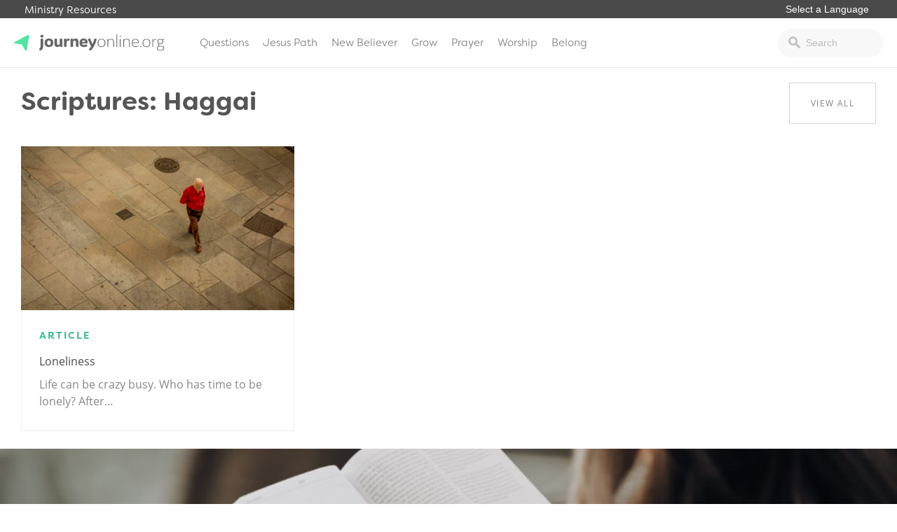

--- FILE ---
content_type: text/html; charset=UTF-8
request_url: https://journeyonline.org/scripture/haggai/
body_size: 10346
content:
<!doctype html>
<html lang="en-US">
<head>
			<!-- Google Tag Manager -->
<script>(function(w,d,s,l,i){w[l]=w[l]||[];w[l].push({'gtm.start':
new Date().getTime(),event:'gtm.js'});var f=d.getElementsByTagName(s)[0],
j=d.createElement(s),dl=l!='dataLayer'?'&l='+l:'';j.async=true;j.src=
'https://www.googletagmanager.com/gtm.js?id='+i+dl;f.parentNode.insertBefore(j,f);
})(window,document,'script','dataLayer','GTM-PDVRDZC');</script>
<!-- End Google Tag Manager -->		<link rel="stylesheet" href="https://use.typekit.net/iwz1cuc.css">	<meta charset="UTF-8">
	<meta name="viewport" content="width=device-width, initial-scale=1">
	<link rel="profile" href="https://gmpg.org/xfn/11">

	<meta name='robots' content='index, follow, max-image-preview:large, max-snippet:-1, max-video-preview:-1' />

	<!-- This site is optimized with the Yoast SEO plugin v21.2 - https://yoast.com/wordpress/plugins/seo/ -->
	<title>Haggai Archives - JourneyOnline</title>
	<link rel="canonical" href="https://journeyonline.org/scripture/haggai/" />
	<meta property="og:locale" content="en_US" />
	<meta property="og:type" content="article" />
	<meta property="og:title" content="Haggai Archives - JourneyOnline" />
	<meta property="og:url" content="https://journeyonline.org/scripture/haggai/" />
	<meta property="og:site_name" content="JourneyOnline" />
	<meta name="twitter:card" content="summary_large_image" />
	<script type="application/ld+json" class="yoast-schema-graph">{"@context":"https://schema.org","@graph":[{"@type":"CollectionPage","@id":"https://journeyonline.org/scripture/haggai/","url":"https://journeyonline.org/scripture/haggai/","name":"Haggai Archives - JourneyOnline","isPartOf":{"@id":"https://journeyonline.org/#website"},"primaryImageOfPage":{"@id":"https://journeyonline.org/scripture/haggai/#primaryimage"},"image":{"@id":"https://journeyonline.org/scripture/haggai/#primaryimage"},"thumbnailUrl":"https://journeyonline.org/wp-content/uploads/2018/03/photo-1500204854461-7d98b167ea0c.jpg","breadcrumb":{"@id":"https://journeyonline.org/scripture/haggai/#breadcrumb"},"inLanguage":"en-US"},{"@type":"ImageObject","inLanguage":"en-US","@id":"https://journeyonline.org/scripture/haggai/#primaryimage","url":"https://journeyonline.org/wp-content/uploads/2018/03/photo-1500204854461-7d98b167ea0c.jpg","contentUrl":"https://journeyonline.org/wp-content/uploads/2018/03/photo-1500204854461-7d98b167ea0c.jpg","width":1267,"height":950},{"@type":"BreadcrumbList","@id":"https://journeyonline.org/scripture/haggai/#breadcrumb","itemListElement":[{"@type":"ListItem","position":1,"name":"Home","item":"https://journeyonline.org/"},{"@type":"ListItem","position":2,"name":"Haggai"}]},{"@type":"WebSite","@id":"https://journeyonline.org/#website","url":"https://journeyonline.org/","name":"JourneyOnline","description":"Faith is a journey. You don’t have to walk it alone.","potentialAction":[{"@type":"SearchAction","target":{"@type":"EntryPoint","urlTemplate":"https://journeyonline.org/?s={search_term_string}"},"query-input":"required name=search_term_string"}],"inLanguage":"en-US"}]}</script>
	<!-- / Yoast SEO plugin. -->


<link rel="alternate" type="application/rss+xml" title="JourneyOnline &raquo; Feed" href="https://journeyonline.org/feed/" />
<link rel="alternate" type="application/rss+xml" title="JourneyOnline &raquo; Comments Feed" href="https://journeyonline.org/comments/feed/" />
<link rel="alternate" type="application/rss+xml" title="JourneyOnline &raquo; Haggai Scripture Reference Feed" href="https://journeyonline.org/scripture/haggai/feed/" />
<script type="text/javascript">
window._wpemojiSettings = {"baseUrl":"https:\/\/s.w.org\/images\/core\/emoji\/14.0.0\/72x72\/","ext":".png","svgUrl":"https:\/\/s.w.org\/images\/core\/emoji\/14.0.0\/svg\/","svgExt":".svg","source":{"concatemoji":"https:\/\/journeyonline.org\/wp-includes\/js\/wp-emoji-release.min.js?ver=6.2.8"}};
/*! This file is auto-generated */
!function(e,a,t){var n,r,o,i=a.createElement("canvas"),p=i.getContext&&i.getContext("2d");function s(e,t){p.clearRect(0,0,i.width,i.height),p.fillText(e,0,0);e=i.toDataURL();return p.clearRect(0,0,i.width,i.height),p.fillText(t,0,0),e===i.toDataURL()}function c(e){var t=a.createElement("script");t.src=e,t.defer=t.type="text/javascript",a.getElementsByTagName("head")[0].appendChild(t)}for(o=Array("flag","emoji"),t.supports={everything:!0,everythingExceptFlag:!0},r=0;r<o.length;r++)t.supports[o[r]]=function(e){if(p&&p.fillText)switch(p.textBaseline="top",p.font="600 32px Arial",e){case"flag":return s("\ud83c\udff3\ufe0f\u200d\u26a7\ufe0f","\ud83c\udff3\ufe0f\u200b\u26a7\ufe0f")?!1:!s("\ud83c\uddfa\ud83c\uddf3","\ud83c\uddfa\u200b\ud83c\uddf3")&&!s("\ud83c\udff4\udb40\udc67\udb40\udc62\udb40\udc65\udb40\udc6e\udb40\udc67\udb40\udc7f","\ud83c\udff4\u200b\udb40\udc67\u200b\udb40\udc62\u200b\udb40\udc65\u200b\udb40\udc6e\u200b\udb40\udc67\u200b\udb40\udc7f");case"emoji":return!s("\ud83e\udef1\ud83c\udffb\u200d\ud83e\udef2\ud83c\udfff","\ud83e\udef1\ud83c\udffb\u200b\ud83e\udef2\ud83c\udfff")}return!1}(o[r]),t.supports.everything=t.supports.everything&&t.supports[o[r]],"flag"!==o[r]&&(t.supports.everythingExceptFlag=t.supports.everythingExceptFlag&&t.supports[o[r]]);t.supports.everythingExceptFlag=t.supports.everythingExceptFlag&&!t.supports.flag,t.DOMReady=!1,t.readyCallback=function(){t.DOMReady=!0},t.supports.everything||(n=function(){t.readyCallback()},a.addEventListener?(a.addEventListener("DOMContentLoaded",n,!1),e.addEventListener("load",n,!1)):(e.attachEvent("onload",n),a.attachEvent("onreadystatechange",function(){"complete"===a.readyState&&t.readyCallback()})),(e=t.source||{}).concatemoji?c(e.concatemoji):e.wpemoji&&e.twemoji&&(c(e.twemoji),c(e.wpemoji)))}(window,document,window._wpemojiSettings);
</script>
<style type="text/css">
img.wp-smiley,
img.emoji {
	display: inline !important;
	border: none !important;
	box-shadow: none !important;
	height: 1em !important;
	width: 1em !important;
	margin: 0 0.07em !important;
	vertical-align: -0.1em !important;
	background: none !important;
	padding: 0 !important;
}
</style>
	<link rel='stylesheet' id='wp-block-library-css' href='https://journeyonline.org/wp-includes/css/dist/block-library/style.min.css?ver=6.2.8' type='text/css' media='all' />
<link rel='stylesheet' id='classic-theme-styles-css' href='https://journeyonline.org/wp-includes/css/classic-themes.min.css?ver=6.2.8' type='text/css' media='all' />
<style id='global-styles-inline-css' type='text/css'>
body{--wp--preset--color--black: #000000;--wp--preset--color--cyan-bluish-gray: #abb8c3;--wp--preset--color--white: #ffffff;--wp--preset--color--pale-pink: #f78da7;--wp--preset--color--vivid-red: #cf2e2e;--wp--preset--color--luminous-vivid-orange: #ff6900;--wp--preset--color--luminous-vivid-amber: #fcb900;--wp--preset--color--light-green-cyan: #7bdcb5;--wp--preset--color--vivid-green-cyan: #00d084;--wp--preset--color--pale-cyan-blue: #8ed1fc;--wp--preset--color--vivid-cyan-blue: #0693e3;--wp--preset--color--vivid-purple: #9b51e0;--wp--preset--gradient--vivid-cyan-blue-to-vivid-purple: linear-gradient(135deg,rgba(6,147,227,1) 0%,rgb(155,81,224) 100%);--wp--preset--gradient--light-green-cyan-to-vivid-green-cyan: linear-gradient(135deg,rgb(122,220,180) 0%,rgb(0,208,130) 100%);--wp--preset--gradient--luminous-vivid-amber-to-luminous-vivid-orange: linear-gradient(135deg,rgba(252,185,0,1) 0%,rgba(255,105,0,1) 100%);--wp--preset--gradient--luminous-vivid-orange-to-vivid-red: linear-gradient(135deg,rgba(255,105,0,1) 0%,rgb(207,46,46) 100%);--wp--preset--gradient--very-light-gray-to-cyan-bluish-gray: linear-gradient(135deg,rgb(238,238,238) 0%,rgb(169,184,195) 100%);--wp--preset--gradient--cool-to-warm-spectrum: linear-gradient(135deg,rgb(74,234,220) 0%,rgb(151,120,209) 20%,rgb(207,42,186) 40%,rgb(238,44,130) 60%,rgb(251,105,98) 80%,rgb(254,248,76) 100%);--wp--preset--gradient--blush-light-purple: linear-gradient(135deg,rgb(255,206,236) 0%,rgb(152,150,240) 100%);--wp--preset--gradient--blush-bordeaux: linear-gradient(135deg,rgb(254,205,165) 0%,rgb(254,45,45) 50%,rgb(107,0,62) 100%);--wp--preset--gradient--luminous-dusk: linear-gradient(135deg,rgb(255,203,112) 0%,rgb(199,81,192) 50%,rgb(65,88,208) 100%);--wp--preset--gradient--pale-ocean: linear-gradient(135deg,rgb(255,245,203) 0%,rgb(182,227,212) 50%,rgb(51,167,181) 100%);--wp--preset--gradient--electric-grass: linear-gradient(135deg,rgb(202,248,128) 0%,rgb(113,206,126) 100%);--wp--preset--gradient--midnight: linear-gradient(135deg,rgb(2,3,129) 0%,rgb(40,116,252) 100%);--wp--preset--duotone--dark-grayscale: url('#wp-duotone-dark-grayscale');--wp--preset--duotone--grayscale: url('#wp-duotone-grayscale');--wp--preset--duotone--purple-yellow: url('#wp-duotone-purple-yellow');--wp--preset--duotone--blue-red: url('#wp-duotone-blue-red');--wp--preset--duotone--midnight: url('#wp-duotone-midnight');--wp--preset--duotone--magenta-yellow: url('#wp-duotone-magenta-yellow');--wp--preset--duotone--purple-green: url('#wp-duotone-purple-green');--wp--preset--duotone--blue-orange: url('#wp-duotone-blue-orange');--wp--preset--font-size--small: 13px;--wp--preset--font-size--medium: 20px;--wp--preset--font-size--large: 36px;--wp--preset--font-size--x-large: 42px;--wp--preset--spacing--20: 0.44rem;--wp--preset--spacing--30: 0.67rem;--wp--preset--spacing--40: 1rem;--wp--preset--spacing--50: 1.5rem;--wp--preset--spacing--60: 2.25rem;--wp--preset--spacing--70: 3.38rem;--wp--preset--spacing--80: 5.06rem;--wp--preset--shadow--natural: 6px 6px 9px rgba(0, 0, 0, 0.2);--wp--preset--shadow--deep: 12px 12px 50px rgba(0, 0, 0, 0.4);--wp--preset--shadow--sharp: 6px 6px 0px rgba(0, 0, 0, 0.2);--wp--preset--shadow--outlined: 6px 6px 0px -3px rgba(255, 255, 255, 1), 6px 6px rgba(0, 0, 0, 1);--wp--preset--shadow--crisp: 6px 6px 0px rgba(0, 0, 0, 1);}:where(.is-layout-flex){gap: 0.5em;}body .is-layout-flow > .alignleft{float: left;margin-inline-start: 0;margin-inline-end: 2em;}body .is-layout-flow > .alignright{float: right;margin-inline-start: 2em;margin-inline-end: 0;}body .is-layout-flow > .aligncenter{margin-left: auto !important;margin-right: auto !important;}body .is-layout-constrained > .alignleft{float: left;margin-inline-start: 0;margin-inline-end: 2em;}body .is-layout-constrained > .alignright{float: right;margin-inline-start: 2em;margin-inline-end: 0;}body .is-layout-constrained > .aligncenter{margin-left: auto !important;margin-right: auto !important;}body .is-layout-constrained > :where(:not(.alignleft):not(.alignright):not(.alignfull)){max-width: var(--wp--style--global--content-size);margin-left: auto !important;margin-right: auto !important;}body .is-layout-constrained > .alignwide{max-width: var(--wp--style--global--wide-size);}body .is-layout-flex{display: flex;}body .is-layout-flex{flex-wrap: wrap;align-items: center;}body .is-layout-flex > *{margin: 0;}:where(.wp-block-columns.is-layout-flex){gap: 2em;}.has-black-color{color: var(--wp--preset--color--black) !important;}.has-cyan-bluish-gray-color{color: var(--wp--preset--color--cyan-bluish-gray) !important;}.has-white-color{color: var(--wp--preset--color--white) !important;}.has-pale-pink-color{color: var(--wp--preset--color--pale-pink) !important;}.has-vivid-red-color{color: var(--wp--preset--color--vivid-red) !important;}.has-luminous-vivid-orange-color{color: var(--wp--preset--color--luminous-vivid-orange) !important;}.has-luminous-vivid-amber-color{color: var(--wp--preset--color--luminous-vivid-amber) !important;}.has-light-green-cyan-color{color: var(--wp--preset--color--light-green-cyan) !important;}.has-vivid-green-cyan-color{color: var(--wp--preset--color--vivid-green-cyan) !important;}.has-pale-cyan-blue-color{color: var(--wp--preset--color--pale-cyan-blue) !important;}.has-vivid-cyan-blue-color{color: var(--wp--preset--color--vivid-cyan-blue) !important;}.has-vivid-purple-color{color: var(--wp--preset--color--vivid-purple) !important;}.has-black-background-color{background-color: var(--wp--preset--color--black) !important;}.has-cyan-bluish-gray-background-color{background-color: var(--wp--preset--color--cyan-bluish-gray) !important;}.has-white-background-color{background-color: var(--wp--preset--color--white) !important;}.has-pale-pink-background-color{background-color: var(--wp--preset--color--pale-pink) !important;}.has-vivid-red-background-color{background-color: var(--wp--preset--color--vivid-red) !important;}.has-luminous-vivid-orange-background-color{background-color: var(--wp--preset--color--luminous-vivid-orange) !important;}.has-luminous-vivid-amber-background-color{background-color: var(--wp--preset--color--luminous-vivid-amber) !important;}.has-light-green-cyan-background-color{background-color: var(--wp--preset--color--light-green-cyan) !important;}.has-vivid-green-cyan-background-color{background-color: var(--wp--preset--color--vivid-green-cyan) !important;}.has-pale-cyan-blue-background-color{background-color: var(--wp--preset--color--pale-cyan-blue) !important;}.has-vivid-cyan-blue-background-color{background-color: var(--wp--preset--color--vivid-cyan-blue) !important;}.has-vivid-purple-background-color{background-color: var(--wp--preset--color--vivid-purple) !important;}.has-black-border-color{border-color: var(--wp--preset--color--black) !important;}.has-cyan-bluish-gray-border-color{border-color: var(--wp--preset--color--cyan-bluish-gray) !important;}.has-white-border-color{border-color: var(--wp--preset--color--white) !important;}.has-pale-pink-border-color{border-color: var(--wp--preset--color--pale-pink) !important;}.has-vivid-red-border-color{border-color: var(--wp--preset--color--vivid-red) !important;}.has-luminous-vivid-orange-border-color{border-color: var(--wp--preset--color--luminous-vivid-orange) !important;}.has-luminous-vivid-amber-border-color{border-color: var(--wp--preset--color--luminous-vivid-amber) !important;}.has-light-green-cyan-border-color{border-color: var(--wp--preset--color--light-green-cyan) !important;}.has-vivid-green-cyan-border-color{border-color: var(--wp--preset--color--vivid-green-cyan) !important;}.has-pale-cyan-blue-border-color{border-color: var(--wp--preset--color--pale-cyan-blue) !important;}.has-vivid-cyan-blue-border-color{border-color: var(--wp--preset--color--vivid-cyan-blue) !important;}.has-vivid-purple-border-color{border-color: var(--wp--preset--color--vivid-purple) !important;}.has-vivid-cyan-blue-to-vivid-purple-gradient-background{background: var(--wp--preset--gradient--vivid-cyan-blue-to-vivid-purple) !important;}.has-light-green-cyan-to-vivid-green-cyan-gradient-background{background: var(--wp--preset--gradient--light-green-cyan-to-vivid-green-cyan) !important;}.has-luminous-vivid-amber-to-luminous-vivid-orange-gradient-background{background: var(--wp--preset--gradient--luminous-vivid-amber-to-luminous-vivid-orange) !important;}.has-luminous-vivid-orange-to-vivid-red-gradient-background{background: var(--wp--preset--gradient--luminous-vivid-orange-to-vivid-red) !important;}.has-very-light-gray-to-cyan-bluish-gray-gradient-background{background: var(--wp--preset--gradient--very-light-gray-to-cyan-bluish-gray) !important;}.has-cool-to-warm-spectrum-gradient-background{background: var(--wp--preset--gradient--cool-to-warm-spectrum) !important;}.has-blush-light-purple-gradient-background{background: var(--wp--preset--gradient--blush-light-purple) !important;}.has-blush-bordeaux-gradient-background{background: var(--wp--preset--gradient--blush-bordeaux) !important;}.has-luminous-dusk-gradient-background{background: var(--wp--preset--gradient--luminous-dusk) !important;}.has-pale-ocean-gradient-background{background: var(--wp--preset--gradient--pale-ocean) !important;}.has-electric-grass-gradient-background{background: var(--wp--preset--gradient--electric-grass) !important;}.has-midnight-gradient-background{background: var(--wp--preset--gradient--midnight) !important;}.has-small-font-size{font-size: var(--wp--preset--font-size--small) !important;}.has-medium-font-size{font-size: var(--wp--preset--font-size--medium) !important;}.has-large-font-size{font-size: var(--wp--preset--font-size--large) !important;}.has-x-large-font-size{font-size: var(--wp--preset--font-size--x-large) !important;}
.wp-block-navigation a:where(:not(.wp-element-button)){color: inherit;}
:where(.wp-block-columns.is-layout-flex){gap: 2em;}
.wp-block-pullquote{font-size: 1.5em;line-height: 1.6;}
</style>
<link rel="preload" class="mv-grow-style" href="https://journeyonline.org/wp-content/plugins/social-pug/assets/dist/style-frontend-pro.css?ver=1.34.3" as="style"><noscript><link rel='stylesheet' id='dpsp-frontend-style-pro-css' href='https://journeyonline.org/wp-content/plugins/social-pug/assets/dist/style-frontend-pro.css?ver=1.34.3' type='text/css' media='all' />
</noscript><style id='dpsp-frontend-style-pro-inline-css' type='text/css'>

				@media screen and ( max-width : 40px ) {
					.dpsp-content-wrapper.dpsp-hide-on-mobile,
					.dpsp-share-text.dpsp-hide-on-mobile {
						display: none;
					}
					.dpsp-has-spacing .dpsp-networks-btns-wrapper li {
						margin:0 2% 10px 0;
					}
					.dpsp-network-btn.dpsp-has-label:not(.dpsp-has-count) {
						max-height: 40px;
						padding: 0;
						justify-content: center;
					}
					.dpsp-content-wrapper.dpsp-size-small .dpsp-network-btn.dpsp-has-label:not(.dpsp-has-count){
						max-height: 32px;
					}
					.dpsp-content-wrapper.dpsp-size-large .dpsp-network-btn.dpsp-has-label:not(.dpsp-has-count){
						max-height: 46px;
					}
				}
			
</style>
<link rel='stylesheet' id='wp-pagenavi-css' href='https://journeyonline.org/wp-content/plugins/wp-pagenavi/pagenavi-css.css?ver=2.70' type='text/css' media='all' />
<link rel='stylesheet' id='journeyonline-style-css' href='https://journeyonline.org/wp-content/themes/journeyonline/style.css?ver=20190322b' type='text/css' media='all' />
<link rel='stylesheet' id='journeyonline-main-style-css' href='https://journeyonline.org/wp-content/themes/journeyonline/css/main.css?ver=20200915' type='text/css' media='all' />
<link rel='stylesheet' id='journeyonline-additions-style-css' href='https://journeyonline.org/wp-content/themes/journeyonline/css/additions.css?ver=20200915' type='text/css' media='all' />
<link rel='stylesheet' id='dashicons-css' href='https://journeyonline.org/wp-includes/css/dashicons.min.css?ver=6.2.8' type='text/css' media='all' />
<script type='text/javascript' src='https://journeyonline.org/wp-includes/js/jquery/jquery.min.js?ver=3.6.4' id='jquery-core-js'></script>
<script type='text/javascript' src='https://journeyonline.org/wp-includes/js/jquery/jquery-migrate.min.js?ver=3.4.0' id='jquery-migrate-js'></script>
<script type='text/javascript' src='https://journeyonline.org/wp-content/themes/journeyonline/js/site.js?ver=20210219' id='journeyonline-site-js'></script>
<link rel="https://api.w.org/" href="https://journeyonline.org/wp-json/" /><link rel="EditURI" type="application/rsd+xml" title="RSD" href="https://journeyonline.org/xmlrpc.php?rsd" />
<link rel="wlwmanifest" type="application/wlwmanifest+xml" href="https://journeyonline.org/wp-includes/wlwmanifest.xml" />
<meta name="generator" content="WordPress 6.2.8" />
<meta name="hubbub-info" description="Hubbub 1.34.3"><meta name="generator" content="Elementor 3.21.4; features: e_optimized_assets_loading, e_optimized_css_loading, additional_custom_breakpoints; settings: css_print_method-external, google_font-enabled, font_display-swap">
		<style type="text/css">
					.site-title,
			.site-description {
				position: absolute;
				clip: rect(1px, 1px, 1px, 1px);
			}
				</style>
		<link rel="icon" href="https://journeyonline.org/wp-content/uploads/2017/10/icon-150x150.png" sizes="32x32" />
<link rel="icon" href="https://journeyonline.org/wp-content/uploads/2017/10/icon.png" sizes="192x192" />
<link rel="apple-touch-icon" href="https://journeyonline.org/wp-content/uploads/2017/10/icon.png" />
<meta name="msapplication-TileImage" content="https://journeyonline.org/wp-content/uploads/2017/10/icon.png" />
<style>.api-hide{display:none!important;}</style>		<style type="text/css" id="wp-custom-css">
			.dpsp-networks-btns-wrapper li .dpsp-network-btn {
background: white !important;
border: 1px solid gray !important;
color: black !important;
text-indent: 15px;
font-weight: 300
}

.dpsp-network-icon {
background: white !important;
border-left: 1px solid gray !important;
border-right: 1px solid gray !important;
border-top: 2px solid gray !important;
border-bottom: 2px solid gray !important;
color: black !important;
text-indent: 0px
}


.dpsp-network-icon::before {
color: black
}

.page-template-page-started .getting_started_content {   
    margin-top: -70px;
    padding-top: 70px;
}

#pick-language {
border: 0px;
font-size: .9rem;
margin: 0px 0px 3px 0px;
padding: 0px 10px;
border-radius: 0px;
-webkit-appearance: none; 
   -moz-appearance: none;
   appearance: none;  
background: transparent;
color: white;
outline: none;
font-weight: 400;
}

.additional_sites {
    background: #4a4a4a !important;
}



.site-header {
    border-top: 0px solid #43bc94 !important;
}

.left-dark-gradient {
	opacity: 1 !important;
}

.home_header .button {
    display: inline-block;
    padding: 12px 70px;
    margin-top: 10px;
}

.home_header h4 {
    font-family: "filson-soft",sans-serif;
    font-weight: 300;
    text-transform: uppercase;
    letter-spacing: 2px;
    font-size: 17px;
	margin: 0px 0px 23px 0px;
}

/* Echo Chat Begin */
.js-widget.echo-chat-widget .input-text {    
    background: rgba(255, 255, 255, 0.24) !important;
    color: black !important;
    font-style:normal !important;
    border: 1px solid #ccd0d9 !important;
    padding: 8px 10px 8px !important;
}
.js-widget.echo-chat-widget .input-text::placeholder {    
    color: #858585 !important;
}
.js-widget.echo-chat-widget input[type="text"]::-webkit-input-placeholder {
  font-style: normal !important;
}
.js-widget.echo-chat-widget input[type="text"]:-moz-placeholder { /* Firefox 18- */
  font-style: normal !important;
}
.js-widget.echo-chat-widget input[type="text"]::-moz-placeholder {  /* Firefox 19+ */
  font-style: normal !important;
}
.js-widget.echo-chat-widget input[type="text"]:-ms-input-placeholder {
  font-style: normal !important;
}
.js-widget.echo-chat-widget .echo-button.button-secondary {
  border: 1px solid #a0a0a0 !important;
  border-radius:6px !important;
  color: white !important;
  font-size:16px !important;
  font-weight:normal !important;
  padding:13px 15px 13px !important;
}
.js-widget.echo-chat-widget .echo-chat-header .echo-title {
  font-size:20px !important;
  font-weight:500 !important;
  color:#5d5d5d;
}
.js-widget.echo-chat-widget .chat-form {
  background: rgba(14, 120, 137, 0.5) !important;
}
.js-widget.echo-chat-widget .new-message-content::placeholder {
  color:#3c3c3c !important;
}
div#echo-chat-widget-panel-button {
    max-width: 15% !important;
}
/* Echo Chat End */


.level-box {
	display: none;
}

.footer_promo_content .wrapper {
	width: 50%;
}

.footer_promo_content h2 {
	font-weight: 900;
}

#menu-item-20794 a {
	color: #af0909;
}

#menu-item-20794 a:hover {
	color: white;
	background: #af0909;
}

#biblia_biblesearch {
	width: 100% !important;
}

@media screen and (max-width: 850px) {
	.home_articles .wrapper .two_column {
		width: 100%;
	}
	
.home_articles .wrapper .one_column {
		width: 100%;
	}
	
.home_articles .article-item {
    width: 49%;
}
}

@media screen and (max-width: 850px) {
.home_articles .article-item {
    width: 100%;
}
	
	.archive .article-filter {
		width: 100%;
	}
	
	.answer-feature {
		flex-direction: column;
	}
}

.page-template-page-home2 .home_articles .wrapper .featured_articles {
    z-index: 99;
}


body #gform_wrapper_13 .gfield_checkbox li input[type=checkbox] {
    opacity: 0;
    position: absolute;   
}
body #gform_wrapper_13 .gfield_checkbox li input[type=checkbox] + label{
    position: relative;
    overflow: hidden;
    padding-left: 35px;
    cursor: pointer;
    display: inline-block;
}

body #gform_wrapper_13 .gfield_checkbox li input[type=checkbox] + label:before,
body #gform_wrapper_13 .gfield_checkbox li input[type=checkbox] + label:after{
    content: '';
    position: absolute;
    left: 0;
    z-index: 1;
    -webkit-transition: .2s;
    transition: .2s;
}
/* after */
body #gform_wrapper_13 .gfield_checkbox li input[type=checkbox]:not(:checked) + label:after{
    width: 20px;
    height: 20px;
    border: 1px solid gray;
    top: 0px;
}
body #gform_wrapper_13 .gfield_checkbox li input[type=checkbox]:checked + label:after{
    top: 0;
    width: 20px;
    height: 20px;
    border: 1px solid #7EE0A6;
    background-color: #7EE0A6;
    z-index: 0;
	border-radius: 2px
}
/* before */
body #gform_wrapper_13 .gfield_checkbox li input[type=checkbox]:not(:checked) + label:before{
	    width: 0;
    height: 0;
    border: 3px solid transparent;
    left: 6px;
    top: 10px;
    -webkit-transform: rotateZ(37deg);
    transform: rotateZ(37deg);
    -webkit-transform-origin: 100% 100%;
    transform-origin: 100% 100%;
}
body #gform_wrapper_13 .gfield_checkbox li input[type=checkbox]:checked + label:before{
	    top: 0;
    left: 1px;
    width: 8px;
    height: 13px;
	margin-top:3px;
    border-top: 2px solid transparent;
    border-left: 2px solid transparent;
    border-right: 2px solid #fff;
    border-bottom: 2px solid #fff;
    -webkit-transform: rotateZ(37deg);
    transform: rotateZ(37deg);
    -webkit-transform-origin: 100% 100%;
    transform-origin: 100% 100%;
}

  
  .devotional_item {
	  border-top: 1px solid #ededed;
		margin-top: 20px;
		padding-top: 10px;
		border-bottom: 0px !important;
  }
  
  
 .devotional_item h5 {
	 color: #67B896;
	 text-transform: uppercase;
	 margin: 0px;
	 font-size: .8rem;
 }

.devotional_item h3 {
	 margin: 0px 0px 10px 0px;
 }

.devotional_item p {
	 margin: 0px;
	font-size: .9rem;
	line-height: 1.5;
 }


.page-template-page-home2 .featured-topics {
	margin-top: -110px;
}

.page-template-page-home2 .featured-topics .featured-topic {
	box-shadow: 0px 0px 10px 0px rgba(0, 0, 0, .4);
}


.page-template-page-home2 .home_articles.questions_conversations .article-item {
    width: 49%;
}

.page-template-page-home3 .featured_topic .featured_article {
	display: flex;
	flex-direction: column;
}



@media screen and (max-width: 850px) {
	
	.answer-feature {
		flex-direction: column !important;
	}
	
	.answer-feature-image, .answer-feature-text {
		width: 100% !important;
	}
	
	.answer-feature h3 {
		width: 100% !important;
	}
	
	.answer-feature p {
		width: 100% !important;
	}
	
	.answer-feature a {
		width: 100% !important;
	}
	
	.footer_promo_content .wrapper {
		width: 100%;
	}
	
	.footer_promo_content .wrapper h2 {
		font-size: 1.5rem;
	}
}


.series-content-text ul, .series-content-text ol {
	margin: 0px 0px 20px 20px;
	padding: 0px;
}

@media screen and (max-width: 850px) {
.site-header {
    margin-top: -22px;
	z-index: 99999;
	}
	.additional_sites {
		z-index: 99999;
		position: fixed;
	}
	
	.additional_sites .wrapper {
		 padding: 3px 5px;
	}
	
	.additional_sites .wrapper > a {
		display: none;
	}
}

.series-content {
	padding-left: 0px;
}

body .series-wrapper {
	max-width: 1440px;
}

.single-series .footer_promo_content {
	display: none;
}

.series-content .button {
	width: 95%;
}

.series-content {
	padding-top: 25px;
}

.dpsp-networks-btns-wrapper .dpsp-network-btn .dpsp-network-icon svg {
	fill: black !important;
}

.dpsp-networks-btns-wrapper .dpsp-network-btn .dpsp-network-icon {
	border: 1px solid #b1b1b1 !important;
    margin-top: 1px !important;
}

.article-item-text h2 a {
    text-decoration: none;
    color: #888888;
	font-family: inherit !important;
    text-transform: capitalize;
    font-size: 1rem;
    line-height: .9 !important;
    color: #4c4c4c;
}

.home_number {
	z-index: 99 !important;
}

.dpsp-button-style-1 .dpsp-network-btn .dpsp-network-icon:not(.dpsp-network-icon-outlined) .dpsp-network-icon-inner>svg {
	fill: black !important;
}

.archive .article-filter {
	width: 100%;
}

.archive .article-categories > ul {
    column-count: 4;
}

.nbc .entry-content {
    width: 100%;
    float: left;
    margin-right: 0;
		margin-bottom: 0px;
    padding: 0;
}

.nbc .hentry {
	margin: 0px;
}

.page-template-page-blank .footer_promo_content {
	display: none !important;
}

.page-id-30975 #main .wrapper {
	max-width: auto;
	width: 100%;
	padding: 0px;
	max-width: none !important;
	display: flex;
}

.page-id-30975 #main .nbc.alignfull, .page-id-30975 #main .nbc .alignfull {
	left: auto;
	width: auto !important;
	max-width: none !important;
}

.page-id-30975 .nbc {
	width: 100% !important;
	border: 1px;
	border-color: black;
	box-sizing: border-box;
}



.page-id-30975 #main .wrap p, .page-id-30975 #main .wrap ul, .page-id-30975 #main .wrap ol {
	   padding: 0px 15%
}


.page-id-30975 #main .nbc.alignfull.nbc-grid {
	display: flex;
	width: 19% !important;
	background: white;
	border: 0px 0px 2px 0px rgba(0, 0, 0, .5);
	flex-direction: column;
	justify-content: flex-start;
	align-items: start;
	padding: 0px;
	padding-top: 27px;
	background: #f7f7f7;
}

.page-id-30975 #main .nbc.alignfull.nbc-grid div {
	width: 100%; 
	display: block;
	padding: 0px;
	margin: 0px;
}


.page-id-30975 #main .nbc.alignfull.nbc-grid div a {
	width: 100%; 
	display: block;
	margin: 0px 0px -10px 0px;
	padding: 30px 20px;
	line-height: 1;
	color: gray;
	border-bottom: 1px solid;
	border-color: #ededed;
	text-decoration: none;
}

.page-id-30975 #main .nbc.alignfull.nbc-grid div a:hover {
	background: #43bc94;
	color: white;
}

.page-id-30975 #main .nbc.alignfull.nbc-grid div a.current_lesson {
	background: #fc502c !important;
	color: white;
}

.page-id-30975 #progress.nbc {
	background:  #43bc94;
	padding: 20px;
	color: white;
	display: none;
}

.page-id-30975 #progress.nbc input {
	margin-right: 8px;
}

.page-id-30975 #progress.nbc .progress-submit {
	border: 0px; 
	background: #318b6d; 
	padding: 10px 20px;
	color: white;
	font-size: 1rem
}

.post_count {
	font-size: .8rem !important;
	color: #959595;
	text-decoration: none;
}

.article-filter > ul li {
	font-size: .8rem !important;
	display: block;
	color: #959595;
}

.article-filter > ul li a {
	font-size: 1rem;
	display: inline;
}

.article-categories > ul > li > ul > li a {
	font-size: 1rem;
	display: inline;
}

.page-id-30975 .wp-block-spacer {
	height: 20px !important;
}


		</style>
			<style type="text/css">
		.gform_wrapper .gform_footer input.button, .gform_wrapper .gform_footer input[type=submit], .gform_wrapper .gform_page_footer input.button, .gform_wrapper .gform_page_footer input[type=submit]  { background: #43bc94; }
		a, a:hover{ color: #43bc94; }
		a:visited { color: auto; }
		.menu-item a:hover { background: #43bc94; }
		input[type="text"].header-search_input:focus {border: 1px solid #43bc94;}
		.menu-toggle { background: #43bc94; }
		.site-header { border-top: 2px solid #43bc94;}
		.current-menu-item > a { color: #43bc94; }
		.brand_background { background: #43bc94; }
		.video_cta a:hover { background: #43bc94; color: white; }
		.footer { border-bottom: 15px solid #43bc94; }
		.button { background: #43bc94; }
		#play-btn { background: #43bc94; }
		progress[value] { color: #43bc94; border-radius: 0px;}
		progress[value]::-webkit-progress-bar { color: #43bc94; border-radius: 0px;}
		progress::-webkit-progress-value { background-color: #43bc94; border-radius: 0px;}
		.related_series-text span { color: #43bc94; }
		.call-to-action-boxes .sidebar_cta:first-of-type .button { background: #43bc94; }
		.call-to-action-boxes .sidebar_cta .button:hover { background: #43bc94; }
		.series-header span { color: #43bc94; }
		.single-series .series-navigation-item:first-of-type a, .current-navigation-item a, .series-navigation-item a:hover { background: #43bc94; }
		.article-item-text span { color: #43bc94; }
		.category-nav a:hover, .category-nav a:hover span { background: #43bc94; color: white; }
		.wp-pagenavi a:hover { background: #43bc94; color: white; border: 1px solid #43bc94; border-left: 0px;  }
		.button-outline:hover { background: #43bc94 !important; opacity: 1; border: 1px solid #43bc94; color: white !important;}
		.your_series h2, .list_series h1 { color: #43bc94; }
		.article-item-text.viewed-article-items:hover { background: #43bc94; color: white; }
		.article-item-text.viewed-article-items:hover span, 	.article-item-text.viewed-article-items:hover h2 { background: #43bc94; color: white; }
		.service-source a { color: #43bc94; }
		#form-submit { background: #43bc94; color: white; }
		.form-sidebar h4 { color: #43bc94; }
		.form-wrapper .radio input:checked + label::before { background: #43bc94; border: 1px solid #43bc94;}
		.gform_wrapper ul.gfield_radio li input[type=radio]:checked+label::before {background: #43bc94;border: 1px solid #43bc94;}
		.series_info h4 { color: #43bc94; }
		.home .first_group li:first-of-type a { background: #43bc94; color: white; }
		.home .answers_list li a:hover { background: #43bc94; color: white; }
		.home_header .header_text h4 { color: #43bc94; }
		.featured_topic .featured_article h4 { color: #43bc94;  }
		.related_posts ul li a:hover { color: #43bc94;  }
		.page-template-page-church h4 { color: #43bc94; }
		.posts-navigation .nav-links > div a:hover { background: #43bc94; color: white; }
		.series-content .series-content-item > h2 { color: #43bc94;	}
		.page-template-page-started .call-to-action-boxes .sidebar_cta.current .button { background: #43bc94; color: white; }
		#ess-main-wrapper .ess-social-network-lists .ess-social-networks:hover { background: #43bc94 !important; color: white !important; border: 1px solid #43bc94 !important; }
		#ess-main-wrapper .ess-social-network-lists .ess-social-networks:hover .ess-icon { background: #43bc94 !important; color: white !important; }
		#bw-widget .bw-widget-customizable { background: #43bc94 !important; }
		.archive .article-categories > ul > li > a { color: #43bc94; }
		.additional_sites {background: #43bc94;}
		.home_number {background: #43bc94;}
	</style>
	
</head>

<body data-rsssl=1 class="archive tax-scripture term-haggai term-38 hfeed elementor-default elementor-kit-32100">
			<!-- Google Tag Manager (noscript) -->
<noscript><iframe src="https://www.googletagmanager.com/ns.html?id=GTM-PDVRDZC"
height="0" width="0" style="display:none;visibility:hidden"></iframe></noscript>
<!-- End Google Tag Manager (noscript) -->	<div id="page" class="site">
	<a class="skip-link screen-reader-text" href="#content">Skip to content</a>

	<header class="additional_sites">
		<div class="wrapper">
                    <a href="https://ministry.journeyonline.org/">Ministry Resources</a>
                    <!--Additional language sites -->
                    <select id="pick-language">
                        <option value="">Select a Language</option>
                        <option value="https://journeyonline.org">English</option>
<option value="https://www.alrihla.me/">Arabic</option>
<option value="https://renshengdaan.com">Chinese</option>
<option value="http://deaf.journeyanswers.com">Deaf</option>
<option value="http://journeyanswers.ph">Filipino</option>
<option value="https://leparcours.net">French</option>
<option value="https://lebenswegweiser.com">German</option>
<option value="https://masahachayim.com/">Hebrew</option>
<option value="https://teranghidup.com">Indonesian</option>
<option value="https://kyounokibo.com/">Japanese</option>
<option value="http://journeyanswers.kr">Korean</option>
<option value="http://pasokhha.com">Persian</option>
<option value="https://respostasdavida.com">Portuguese</option>
<option value="https://internetputeshestvie.org">Russian</option>
<option value="https://juntosenelcamino.com/">Spanish</option>
<option value="http://buochyvong.com">Vietnamese</option>
                    </select>
		</div>
	</header>
	<header id="masthead" class="site-header">
		<div class="site-header-wrapper">
			<div class="site-branding">
				<a href="https://journeyonline.org/"><img src="https://journeyonline.org/wp-content/uploads/2017/10/color-logo.png" /></a>					<p class="site-title"><a href="https://journeyonline.org/" rel="home">JourneyOnline</a></p>
							</div><!-- .site-branding -->

			<div class="site-header-items" id="site-header-items">
				<button class="menu-toggle" aria-controls="primary-menu" aria-expanded="false">Menu</button>
				<nav id="site-navigation" class="main-navigation">
					<div class="menu-main-menu-container"><ul id="primary-menu" class="menu"><li id="menu-item-271" class="menu-item menu-item-type-post_type menu-item-object-page menu-item-has-children menu-item-271"><a href="https://journeyonline.org/answers/">Questions</a>
<ul class="sub-menu">
	<li id="menu-item-553" class="menu-item menu-item-type-custom menu-item-object-custom menu-item-553"><a href="/how-to-deal-with-anxiety/">Anxiety</a></li>
	<li id="menu-item-554" class="menu-item menu-item-type-custom menu-item-object-custom menu-item-554"><a href="/how-to-deal-with-brokenness/">Brokenness</a></li>
	<li id="menu-item-555" class="menu-item menu-item-type-custom menu-item-object-custom menu-item-555"><a href="/finding-direction-in-a-confusing-world/">Confusion</a></li>
	<li id="menu-item-558" class="menu-item menu-item-type-custom menu-item-object-custom menu-item-558"><a href="/living-again-overcoming-the-pain-of-death/">Death</a></li>
	<li id="menu-item-559" class="menu-item menu-item-type-custom menu-item-object-custom menu-item-559"><a href="/overcoming-depression/">Depression</a></li>
	<li id="menu-item-560" class="menu-item menu-item-type-custom menu-item-object-custom menu-item-560"><a href="/disappointments-cause-emptiness/">Emptiness</a></li>
	<li id="menu-item-561" class="menu-item menu-item-type-custom menu-item-object-custom menu-item-561"><a href="/finding-a-way-to-face-our-fears/">Fear</a></li>
	<li id="menu-item-563" class="menu-item menu-item-type-custom menu-item-object-custom menu-item-563"><a href="/found-guilty/">Guilt</a></li>
	<li id="menu-item-565" class="menu-item menu-item-type-custom menu-item-object-custom menu-item-565"><a href="/answers/">More Issues</a></li>
</ul>
</li>
<li id="menu-item-3619" class="menu-item menu-item-type-custom menu-item-object-custom menu-item-3619"><a href="/get-started">Jesus Path</a></li>
<li id="menu-item-31754" class="menu-item menu-item-type-custom menu-item-object-custom menu-item-31754"><a href="https://journeyonline.org/new-believers-course/?part=1">New Believer</a></li>
<li id="menu-item-272" class="menu-item menu-item-type-post_type menu-item-object-page menu-item-has-children menu-item-272"><a href="https://journeyonline.org/articles/">Grow</a>
<ul class="sub-menu">
	<li id="menu-item-20971" class="menu-item menu-item-type-custom menu-item-object-custom menu-item-20971"><a href="/talks">JourneyTalks</a></li>
	<li id="menu-item-23997" class="menu-item menu-item-type-custom menu-item-object-custom menu-item-23997"><a href="https://journeyonline.org/category/journeyquestions/">JourneyQuestions</a></li>
	<li id="menu-item-27939" class="menu-item menu-item-type-custom menu-item-object-custom menu-item-27939"><a href="https://journeyonline.org/devotional-sign-up/">Devotionals</a></li>
	<li id="menu-item-4548" class="menu-item menu-item-type-custom menu-item-object-custom menu-item-4548"><a href="/category/christian-life/">Christian Life</a></li>
	<li id="menu-item-4549" class="menu-item menu-item-type-custom menu-item-object-custom menu-item-4549"><a href="/category/family/">Family</a></li>
	<li id="menu-item-4550" class="menu-item menu-item-type-custom menu-item-object-custom menu-item-4550"><a href="/category/marriage/">Marriage</a></li>
	<li id="menu-item-4551" class="menu-item menu-item-type-custom menu-item-object-custom menu-item-4551"><a href="/category/church-leaders/">Church Leaders</a></li>
	<li id="menu-item-4553" class="menu-item menu-item-type-custom menu-item-object-custom menu-item-4553"><a href="/category/bible-studies/">Bible Study</a></li>
	<li id="menu-item-4554" class="menu-item menu-item-type-custom menu-item-object-custom menu-item-4554"><a href="/articles/">More</a></li>
</ul>
</li>
<li id="menu-item-24930" class="menu-item menu-item-type-custom menu-item-object-custom menu-item-24930"><a href="/series/prayer/">Prayer</a></li>
<li id="menu-item-33768" class="menu-item menu-item-type-custom menu-item-object-custom menu-item-33768"><a href="https://journeyonline.org/category/journeytalks/the-sermon-on-the-mount/">Worship</a></li>
<li id="menu-item-274" class="menu-item menu-item-type-post_type menu-item-object-page menu-item-274"><a href="https://journeyonline.org/churches/">Belong</a></li>
</ul></div>				</nav><!-- #site-navigation -->

				<div class="site-header-search">
					<form action="/" method="get">
					    <input type="text" name="s" id="search" class="header-search_input" value="" placeholder="Search"/>
					    <input type="submit" alt="Search" class="header-search_submit"/>
					</form>
				</div><!-- .site-header-search -->
			</div><!-- .site-header-items -->
		</div><!-- .site-header-wrapper -->
	</header><!-- #masthead -->

	<div id="content" class="site-content">

	<div id="primary" class="content-area">
		<main id="main" class="site-main">
			<div class="wrapper clearfix">

				<div class="page-header">
					<div>
						<h1>Scriptures: Haggai</h1>
											</div>
					<p><a href="https://journeyonline.org/articles/" class="button button-outline button-small-text">View All</a></p>
				</div>

				<div class="article-column">
					
					
								
					
										
								


				
					<div class="article-item post_id_8489">
						<a href="https://journeyonline.org/loneliness/" class="article-item-image
													">

							<img fetchpriority="high" width="600" height="360" src="https://journeyonline.org/wp-content/uploads/2018/03/photo-1500204854461-7d98b167ea0c-600x360.jpg" class="attachment-custom-thumbnail size-custom-thumbnail wp-post-image" alt="" decoding="async" />						</a>
						<div class="article-item-text">
															<span>Article</span>
														<h2><a href="https://journeyonline.org/loneliness/">Loneliness</a></h2>
                            <p>Life can be crazy busy. Who has time to be lonely? After&hellip;</p>
						</div>
					</div>

						
				<div class="article-item" style="color: white;">.</div>

			<div class="pagination">
							</div>

			</div>

			</div>
		</main><!-- #main -->
	</div><!-- #primary -->
	
	
<style>
	.post_id_ {
		display: none;
	}
</style>

    <section class="footer_promo_content" style="background: url('https://journeyonline.org/wp-content/uploads/2020/04/joel-muniz-XqXJJhK-c08-unsplash-1024x683.jpg') no-repeat center center; -webkit-background-size: cover; -moz-background-size: cover; -o-background-size: cover; background-size: cover; ">
            <div class="dark_bottom_gradient"></div>
            <div class="wrapper">
                    <h5>Sign Up for Daily Lessons to Feed Your Spirit</h5>
                    <h2>journey<span style="font-weight: 200">devotionals</span></h2>
                    <a href="https://journeyonline.org/devotional-sign-up/" class="button button-round" 
                        >Subscribe</a>
            </div>
    </section>
    
	</div><!-- #content -->

	<footer id="colophon" class="footer">

		<div class="wrapper clearfix">
			<div class="footer-about">
				<a href="https://journeyonline.org/"><img src="https://journeyonline.org/wp-content/uploads/2017/10/journeyonline_logo.png" /></a>				<p>Welcome!

Life is a journey we can travel together! You can discover a new path for living. We’re here to help you find ways to make sense of tough life issues, discover insights from God’s Word, the Bible and connect with others who are experiencing life’s journey. We hope you’ll come back again and again!
</br>
<a href="https://journeyonline.org/privacy-policy-2/">Privacy Policy</a>
<a href="https://journeyonline.org/terms-of-use/">Terms of Use</a></p>
			</div>


			<div class="footer-categories">
				<p>Categories</p>
									<ul>
					
						<li><a href="https://journeyonline.org/life-issues/anxiety/">Anxiety</a></li>

					
						<li><a href="https://journeyonline.org/life-issues/brokenness/">Brokenness</a></li>

					
						<li><a href="https://journeyonline.org/life-issues/confusion/">Confusion</a></li>

					
						<li><a href="https://journeyonline.org/life-issues/death/">Death</a></li>

					
						<li><a href="https://journeyonline.org/life-issues/depression/">Depression</a></li>

					
						<li><a href="https://journeyonline.org/life-issues/emptiness/">Emptiness</a></li>

					
						<li><a href="https://journeyonline.org/life-issues/fear/">Fear</a></li>

					
						<li><a href="https://journeyonline.org/life-issues/guilt/">Guilt</a></li>

					
						<li><a href="https://journeyonline.org/life-issues/hopelessness/">Hopelessness</a></li>

					
						<li><a href="https://journeyonline.org/life-issues/illness/">Illness</a></li>

					
						<li><a href="https://journeyonline.org/life-issues/insignificance/">Insignificance</a></li>

					
						<li><a href="https://journeyonline.org/life-issues/love/">Love</a></li>

					
						<li><a href="https://journeyonline.org/life-issues/shame/">Shame</a></li>

										</ul>
							</div>


			<div class="footer-pages">
				<p>Pages</p>
											<ul>
						
							<li><a href="https://journeyonline.org/home/">Home</a></li>

						
							<li><a href="https://journeyonline.org/answers/">Answers</a></li>

						
							<li><a href="https://journeyonline.org/articles/">Articles</a></li>

						
							<li><a href="https://journeyonline.org/series/">Series</a></li>

						
							<li><a href="https://journeyonline.org/churches/">Churches</a></li>

						
							<li><a href="https://journeyonline.org/worship/">Worship</a></li>

						
							<li><a href="https://journeyonline.org/about/">About</a></li>

												</ul>
								</div>




			<div class="footer-social">
				<p>Follow Us</p>
				<ul class="social-links">
											<li><a href="https://www.facebook.com/JourneyOnlineResources/">Facebook</a></li>
					
											<li><a href="https://twitter.com/journeyonline_">Twitter</a></li>
					
											<li><a href="https://www.instagram.com/journeyonlineresources/">Instagram</a></li>
					
									</ul>
			</div>
		</div>
	</footer><!-- #colophon -->
</div><!-- #page -->

    <script>
        var refTagger = {
                settings: {
                        bibleVersion: "ESV",			
                        socialSharing: []
                }
        };
        (function(d, t) {
                var g = d.createElement(t), s = d.getElementsByTagName(t)[0];
                g.src = '//api.reftagger.com/v2/RefTagger.js';
                s.parentNode.insertBefore(g, s);
        }(document, "script"));
    </script>
<script src="https://bibles.org/static/widget/v2/widget.js"></script>
<script>
    GLOBALBIBLE.init({
        url: "https://bibles.org",
        bible: "f421fe261da7624f-01",
                        placeholder: "Search the Bible",
    });
</script>
<script type='text/javascript' src='https://journeyonline.org/wp-content/themes/journeyonline/js/navigation.js?ver=20151213' id='journeyonline-navigation-js'></script>
<script type='text/javascript' src='https://journeyonline.org/wp-content/themes/journeyonline/js/video.js?ver=20151214' id='journeyonline-video-js'></script>
<script type='text/javascript' src='https://journeyonline.org/wp-content/themes/journeyonline/js/audio.js?ver=20151215' id='journeyonline-audio-js'></script>
<script type='text/javascript' src='https://journeyonline.org/wp-content/themes/journeyonline/js/skip-link-focus-fix.js?ver=20151215' id='journeyonline-skip-link-focus-fix-js'></script>
<script type='text/javascript' id='jo_mup-js-extra'>
/* <![CDATA[ */
var jo_mup_obj = {"post_id":"8489","additional_ids":[null],"cookie_name":"jo_mup_a989ade9"};
/* ]]> */
</script>
<script type='text/javascript' src='https://journeyonline.org/wp-content/themes/journeyonline/js/jo-mup.js?ver=1.0.1' id='jo_mup-js'></script>
<!-- Global site tag (gtag.js) - Google Analytics -->

</body>
</html>
